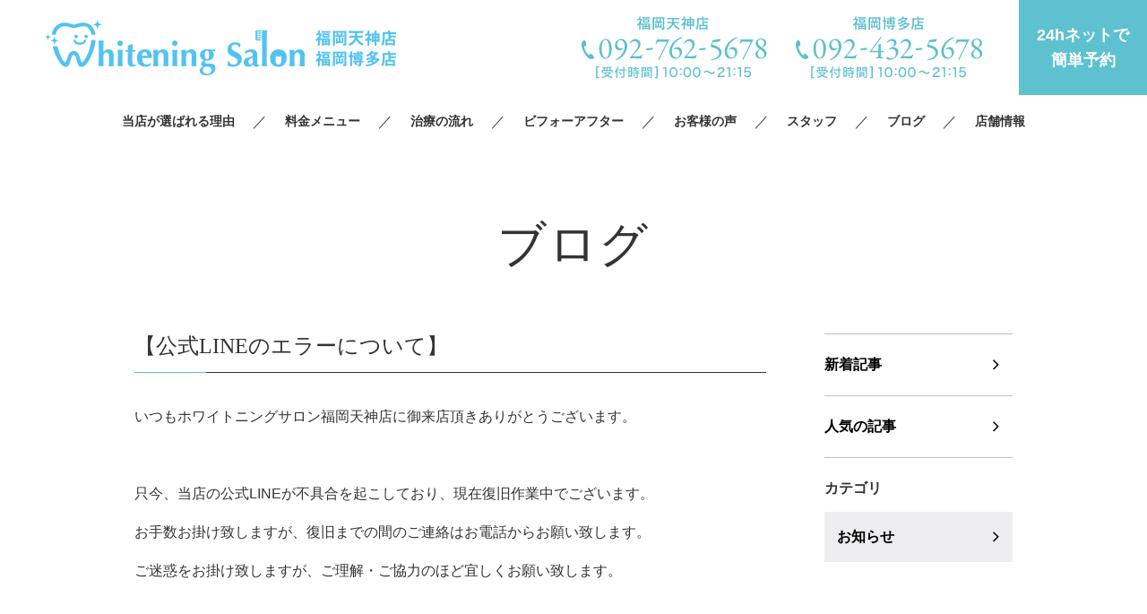

--- FILE ---
content_type: text/html; charset=UTF-8
request_url: https://whiteningsalon-tenjin.com/2021/04/12/%E3%80%90%E5%85%AC%E5%BC%8Fline%E3%81%AE%E3%82%A8%E3%83%A9%E3%83%BC%E3%81%AB%E3%81%A4%E3%81%84%E3%81%A6%E3%80%91/
body_size: 6258
content:
<!DOCTYPE html>
<html lang="ja">
<head>
	<meta charset="UTF-8" />
	<meta name="viewport" content="width=device-width, initial-scale=1.0">
	<link rel="stylesheet" href="https://whiteningsalon-tenjin.com/wp-content/themes/whitestudio/responsive.css" type="text/css" media="screen, print" />
	<link rel="stylesheet" href="https://whiteningsalon-tenjin.com/wp-content/themes/whitestudio/style.css" type="text/css" media="screen, print" />
	<link href="https://fonts.googleapis.com/css?family=Barlow+Condensed|Bentham" rel="stylesheet">
	<link rel="shortcut icon" href="https://whiteningsalon-tenjin.com/wp-content/themes/whitestudio/images/favicon.ico">

			<title>【公式LINEのエラーについて】 | ホワイトニングサロン福岡天神店｜格安３回4,980円｜歯のホワイトニング専門店</title>
	
	<!-- Google Tag Manager -->
	<script>(function(w,d,s,l,i){w[l]=w[l]||[];w[l].push({'gtm.start':
		new Date().getTime(),event:'gtm.js'});var f=d.getElementsByTagName(s)[0],
	j=d.createElement(s),dl=l!='dataLayer'?'&l='+l:'';j.async=true;j.src=
	'https://www.googletagmanager.com/gtm.js?id='+i+dl;f.parentNode.insertBefore(j,f);
	})(window,document,'script','dataLayer','GTM-PZ2CQJL');</script>
	<!-- End Google Tag Manager -->

	<!-- Global site tag (gtag.js) - Google Ads: 734771128 -->
	<script async src="https://www.googletagmanager.com/gtag/js?id=AW-734771128"></script>
	<script>
		window.dataLayer = window.dataLayer || [];
		function gtag(){dataLayer.push(arguments);}
		gtag('set', 'linker', { 'domains': ['whiteningsalon-tenjin.com', 'itsuaki.com'] });
		gtag('js', new Date());
		gtag('config', 'AW-734771128');
	</script>
	<!-- Global site tag (gtag.js) - Google Analytics -->

	<script async src="https://www.googletagmanager.com/gtag/js?id=UA-142624709-1"></script>
	<script>
		window.dataLayer = window.dataLayer || [];
		function gtag(){dataLayer.push(arguments);}
		gtag('js', new Date());

		gtag('config', 'UA-142624709-1');
	</script>
	<script>
		window.addEventListener('load', function(){
			jQuery(function(){
				jQuery('.header_form').on('click', function()
				{
					gtag('event', '24clicktenjin', {
						'event_category': 'click',
					});
				});
			});
		});
	</script>
	<script>
		window.addEventListener('load', function(){
			jQuery(function(){
				jQuery('[href^="tel"]').on('click', function()
				{
					gtag('event', 'phonetaptenjin', {
						'event_category': 'click',
					});
				});
			});
		});
	</script>

	
<!-- All in One SEO Pack 3.3.4 によって Michael Torbert の Semper Fi Web Design[654,723] -->
<script type="application/ld+json" class="aioseop-schema">{"@context":"https://schema.org","@graph":[{"@type":"Organization","@id":"https://whiteningsalon-tenjin.com/#organization","url":"https://whiteningsalon-tenjin.com/","name":"\u3010\u516c\u5f0f\u3011\u30db\u30ef\u30a4\u30c8\u30cb\u30f3\u30b0\u30b5\u30ed\u30f3\u798f\u5ca1\u5929\u795e\u5e97\uff5c\u683c\u5b893\u56de4,980\u5186\uff5c\u6b6f\u306e\u30db\u30ef\u30a4\u30c8\u30cb\u30f3\u30b0\u5c02\u9580\u5e97","sameAs":[]},{"@type":"WebSite","@id":"https://whiteningsalon-tenjin.com/#website","url":"https://whiteningsalon-tenjin.com/","name":"\u3010\u516c\u5f0f\u3011\u30db\u30ef\u30a4\u30c8\u30cb\u30f3\u30b0\u30b5\u30ed\u30f3\u798f\u5ca1\u5929\u795e\u5e97\uff5c\u683c\u5b893\u56de4,980\u5186\uff5c\u6b6f\u306e\u30db\u30ef\u30a4\u30c8\u30cb\u30f3\u30b0\u5c02\u9580\u5e97","publisher":{"@id":"https://whiteningsalon-tenjin.com/#organization"}},{"@type":"WebPage","@id":"https://whiteningsalon-tenjin.com/2021/04/12/%e3%80%90%e5%85%ac%e5%bc%8fline%e3%81%ae%e3%82%a8%e3%83%a9%e3%83%bc%e3%81%ab%e3%81%a4%e3%81%84%e3%81%a6%e3%80%91/#webpage","url":"https://whiteningsalon-tenjin.com/2021/04/12/%e3%80%90%e5%85%ac%e5%bc%8fline%e3%81%ae%e3%82%a8%e3%83%a9%e3%83%bc%e3%81%ab%e3%81%a4%e3%81%84%e3%81%a6%e3%80%91/","inLanguage":"ja","name":"\u3010\u516c\u5f0fLINE\u306e\u30a8\u30e9\u30fc\u306b\u3064\u3044\u3066\u3011","isPartOf":{"@id":"https://whiteningsalon-tenjin.com/#website"},"datePublished":"2021-04-12T06:54:44+09:00","dateModified":"2021-04-12T06:55:16+09:00"},{"@type":"Article","@id":"https://whiteningsalon-tenjin.com/2021/04/12/%e3%80%90%e5%85%ac%e5%bc%8fline%e3%81%ae%e3%82%a8%e3%83%a9%e3%83%bc%e3%81%ab%e3%81%a4%e3%81%84%e3%81%a6%e3%80%91/#article","isPartOf":{"@id":"https://whiteningsalon-tenjin.com/2021/04/12/%e3%80%90%e5%85%ac%e5%bc%8fline%e3%81%ae%e3%82%a8%e3%83%a9%e3%83%bc%e3%81%ab%e3%81%a4%e3%81%84%e3%81%a6%e3%80%91/#webpage"},"author":{"@id":"https://whiteningsalon-tenjin.com/author/whitoning_salon_sakae/#author"},"headline":"\u3010\u516c\u5f0fLINE\u306e\u30a8\u30e9\u30fc\u306b\u3064\u3044\u3066\u3011","datePublished":"2021-04-12T06:54:44+09:00","dateModified":"2021-04-12T06:55:16+09:00","commentCount":0,"mainEntityOfPage":{"@id":"https://whiteningsalon-tenjin.com/2021/04/12/%e3%80%90%e5%85%ac%e5%bc%8fline%e3%81%ae%e3%82%a8%e3%83%a9%e3%83%bc%e3%81%ab%e3%81%a4%e3%81%84%e3%81%a6%e3%80%91/#webpage"},"publisher":{"@id":"https://whiteningsalon-tenjin.com/#organization"},"articleSection":"\u304a\u77e5\u3089\u305b"},{"@type":"Person","@id":"https://whiteningsalon-tenjin.com/author/whitoning_salon_sakae/#author","name":"whitoning_salon_sakae","sameAs":[],"image":{"@type":"ImageObject","@id":"https://whiteningsalon-tenjin.com/#personlogo","url":"https://secure.gravatar.com/avatar/60c4b6c894bbaace285ea97a53341d95?s=96&d=mm&r=g","width":96,"height":96,"caption":"whitoning_salon_sakae"}}]}</script>
<link rel="canonical" href="https://whiteningsalon-tenjin.com/2021/04/12/【公式lineのエラーについて】/" />
<!-- All in One SEO Pack -->
<link rel='dns-prefetch' href='//s.w.org' />
<link rel='stylesheet' id='wp-block-library-css'  href='https://whiteningsalon-tenjin.com/wp-includes/css/dist/block-library/style.min.css' type='text/css' media='all' />
<link rel='stylesheet' id='wordpress-popular-posts-css-css'  href='https://whiteningsalon-tenjin.com/wp-content/plugins/wordpress-popular-posts/assets/css/wpp.css' type='text/css' media='all' />
<script src='https://whiteningsalon-tenjin.com/wp-includes/js/jquery/jquery.js'></script>
<script src='https://whiteningsalon-tenjin.com/wp-includes/js/jquery/jquery-migrate.min.js'></script>
<script type='text/javascript'>
/* <![CDATA[ */
var sb_instagram_js_options = {"font_method":"svg","resized_url":"http:\/\/whiteningsalon-tenjin.com\/wp-content\/uploads\/sb-instagram-feed-images\/","placeholder":"https:\/\/whiteningsalon-tenjin.com\/wp-content\/plugins\/instagram-feed\/img\/placeholder.png"};
/* ]]> */
</script>
<script src='https://whiteningsalon-tenjin.com/wp-content/plugins/instagram-feed/js/sb-instagram-2-2.min.js'></script>
<script type="application/json" id="wpp-json">{"sampling_active":0,"sampling_rate":100,"ajax_url":"https:\/\/whiteningsalon-tenjin.com\/wp-json\/wordpress-popular-posts\/v1\/popular-posts","ID":5589,"token":"5c0e1578a7","lang":null,"debug":false}</script>
<script src='https://whiteningsalon-tenjin.com/wp-content/plugins/wordpress-popular-posts/assets/js/wpp-5.2.1.min.js'></script>
<link rel='shortlink' href='https://whiteningsalon-tenjin.com/?p=5589' />
</head>

<body class="post-template-default single single-post postid-5589 single-format-standard">
	<!-- Google Tag Manager (noscript) -->
	<noscript><iframe src="https://www.googletagmanager.com/ns.html?id=GTM-PZ2CQJL"
	height="0" width="0" style="display:none;visibility:hidden"></iframe></noscript>
	<!-- End Google Tag Manager (noscript) -->

	<!-- #l_header -->
	<header id="l_header">
		<div class="head">
			<p class="head_logo">
				<a href="https://whiteningsalon-tenjin.com">
					<img src="https://whiteningsalon-tenjin.com/wp-content/themes/whitestudio/images/common/header_logo2.png">
				</a>
			</p>

			<div class="contact">
				<p class="head_tel js_tel-modal-btn">
					<picture class="tel01"><source media="(max-width:767px)" srcset="https://whiteningsalon-tenjin.com/wp-content/themes/whitestudio/images/common/ico_tel_sp.png">
						<img src="https://whiteningsalon-tenjin.com/wp-content/themes/whitestudio/images/common/header_tel2.png">
					</picture>

					<picture class="tel02">
						<img src="https://whiteningsalon-tenjin.com/wp-content/themes/whitestudio/images/common/header_tel3.png">
					</picture>
				</p>
				<p class="head_reserve"><a href="https://www.itsuaki.com/yoyaku/webreserve/storesel?client=whiteningsalonhakata" target="_blank" class="header_form">24hネットで<br>簡単予約 </a></p>
				<p class="head_drawr"><a href="#"><img src="https://whiteningsalon-tenjin.com/wp-content/themes/whitestudio/images/toggle-on.gif" alt="toggle" class="menu-toggle" /></a></p>
			</div>
		</div>

		<nav id="nav" class="main-navigation" role="navigation">
		<div class="menu-menu-1-container">
			<ul id="menu-menu-1" class="nav-menu">
				<li id="menu-item-3834" class="menu-item menu-item-type-post_type menu-item-object-page menu-item-3834"><a href="/reason/">当店が選ばれる理由</a></li>
				<li id="menu-item-3835" class="menu-item menu-item-type-post_type menu-item-object-page menu-item-3835"><a href="/menu/">料金メニュー</a></li>
				<li id="menu-item-3836" class="menu-item menu-item-type-post_type menu-item-object-page menu-item-3836"><a href="/flow/">治療の流れ</a></li>
				<li id="menu-item-3837" class="menu-item menu-item-type-custom menu-item-object-custom menu-item-3837"><a href="/beforeafter/">ビフォーアフター</a></li>
				<li id="menu-item-3838" class="menu-item menu-item-type-custom menu-item-object-custom menu-item-3838"><a href="/enquete/">お客様の声</a></li>
				<li id="menu-item-3839" class="menu-item menu-item-type-post_type menu-item-object-page menu-item-3839"><a href="/staffs/">スタッフ</a></li>
				<li id="menu-item-3840" class="menu-item menu-item-type-custom menu-item-object-custom menu-item-3840"><a href="/category/blog/">ブログ</a></li>
				<li id="menu-item-3841" class="menu-item menu-item-type-post_type menu-item-object-page menu-item-3841"><a href="/salon/">店舗情報</a></li>
			</ul>
		</div>
		</nav>
	</header>
	<!-- /#l_header -->

	<!-- #tel-modal -->
	<div id="tel-modal" class="js_tel-modal">
		<div class="wrapper">
			<p class="close js_tel-modal-close">
				<span></span>
				<span></span>
			</p>

			<div class="inner">
				<h2>ご予約・お問い合わせ</h2>

				<div class="shop01">
					<h3>福岡天神店</h3>
					<p class="no"><img src="https://whiteningsalon-tenjin.com/wp-content/themes/whitestudio/images/tel-modal_no.png" alt="092-762-5678"></p>
					<dl class="time">
						<dt>受付時間</dt><dd>10:00〜21:15</dd>
						<dt>定休日</dt><dd>年中無休（年末年始除く）</dd>
					</dl>
					<p class="btn">
						<a href="tel:0927625678">タップで電話をかける</a>
					</p>
				</div>

				<div class="shop02">
					<h3>福岡博多店</h3>
					<p class="no"><img src="https://whiteningsalon-tenjin.com/wp-content/themes/whitestudio/images/tel-modal_no2.png" alt="092-432-5678"></p>
					<dl class="time">
						<dt>受付時間</dt><dd>10:00〜21:15</dd>
						<dt>定休日</dt><dd>年中無休（年末年始除く）</dd>
					</dl>
					<p class="btn">
						<a href="tel:0924325678">タップで電話をかける</a>
					</p>
				</div>
			</div>
		</div>
	</div>
	<!-- /#tel-modal -->


<div id="l_container">
						
						<div class="page_blog">
				<h1 class="page_title">ブログ</h1>

				<div class="column2 inner3">
					<div class="main-content">
						<div class="detail">
							<h1 class="single_title ">【公式LINEのエラーについて】</h1>
							<div class="m_cms_wysiwyg">
								<p>いつもホワイトニングサロン福岡天神店に御来店頂きありがとうございます。</p>
<p>&nbsp;</p>
<p>只今、当店の公式LINEが不具合を起こしており、現在復旧作業中でございます。</p>
<p>お手数お掛け致しますが、復旧までの間のご連絡はお電話からお願い致します。</p>
<p>ご迷惑をお掛け致しますが、ご理解・ご協力のほど宜しくお願い致します。</p>
<p>&nbsp;</p>
<p>&nbsp;</p>
<p>ホワイトニングサロン店主</p>
<p>お電話からのご予約</p>
<p>【092-762-5678】</p>
							</div>
						</div>

						<p id="cvn">
							<a href="https://www.itsuaki.com/yoyaku/webreserve/menusel?str_id=7706499642&stf_id=0" target="_blank">24hネットで簡単予約</a>
						</p>

						<div id="next">
							<ul class="block-two">
								<li class="next-left"><a href="https://whiteningsalon-tenjin.com/2020/12/28/%e3%80%90%e5%b9%b4%e6%9c%ab%e5%b9%b4%e5%a7%8b%e3%81%ae%e5%96%b6%e6%a5%ad%e3%81%ab%e3%81%a4%e3%81%84%e3%81%a6%e3%80%91/" rel="prev">【年末年始の営業について】</a></li>
								<li class="next-right"><a href="https://whiteningsalon-tenjin.com/2021/09/14/%e3%80%90%e6%96%b0%e5%ba%97%e8%88%97%e3%82%aa%e3%83%bc%e3%83%97%e3%83%b3%e3%81%ae%e3%81%8a%e7%9f%a5%e3%82%89%e3%81%9b%e2%98%86%e3%80%91/" rel="next">【新店舗オープンのお知らせ☆】</a></li>
							</ul>
						</div>

						<div id="popular">
							<h2>人気記事（おすすめ記事）</h2>

							<ul class="archive">

								
																	<li>
										<a href="https://whiteningsalon-tenjin.com/2026/01/19/%e3%80%90%e8%99%ab%e6%ad%af%e3%80%91%e5%a4%a9%e7%a5%9e-%e3%83%9b%e3%83%af%e3%82%a4%e3%83%88%e3%83%8b%e3%83%b3%e3%82%b0%e3%82%b5%e3%83%ad%e3%83%b3%e7%a6%8f%e5%b2%a1%e5%a4%a9%e7%a5%9e/">
											<div class="img">
																									<img src="https://whiteningsalon-tenjin.com/wp-content/uploads/2025/04/IMG_8901-300x300.jpg" alt="【虫歯】天神/ホワイトニングサロン福岡天神" />
																							</div>

											<div class="txt">
												<p class="data">
													<time>2026.01.19</time>

																																																							<span>ブログ</span>
																											
													<em>人気の記事</em>
												</p>

												<h3>【虫歯】天神/ホワイトニングサロン福岡天神</h3>
											</div>
										</a>
									</li>
																	<li>
										<a href="https://whiteningsalon-tenjin.com/2026/01/18/%e3%80%90%e3%83%9b%e3%83%af%e3%82%a4%e3%83%88%e3%83%8b%e3%83%b3%e3%82%b0%e3%82%92%e5%a7%8b%e3%82%81%e3%82%88%e3%81%86%ef%bc%81%e3%80%91-3/">
											<div class="img">
																									<img src="https://whiteningsalon-tenjin.com/wp-content/uploads/2026/01/IMG_2083-300x300.jpg" alt="【ホワイトニングを始めよう！】" />
																							</div>

											<div class="txt">
												<p class="data">
													<time>2026.01.18</time>

																																																							<span>ブログ</span>
																											
													<em>人気の記事</em>
												</p>

												<h3>【ホワイトニングを始めよう！】</h3>
											</div>
										</a>
									</li>
								
							</ul>
						</div>
					</div>

					<div class="side-content">
						<p class="nav">
							<a href="/category/blog/">新着記事</a>
							<a href="/popular/">人気の記事</a>
						</p>

						<dl>
							<dt>カテゴリ</dt>
							<dd>
								<a href="https://whiteningsalon-tenjin.com/category/news/">お知らせ</a>							</dd>
						</dl>
					</div>
				</div>
			</div>

			
			</div>

	<!-- #l_footer -->
	<div id="l_footer">

		<!-- #footer_coupon -->
		<div id="footer_coupon">
			<div class="wrap">
				<div class="img">
					<img src="https://whiteningsalon-tenjin.com/wp-content/themes/whitestudio/images/common/footer_coupon.jpg" alt="ホワイトニング体験 3回試して2回無料">
				</div>

				<div class="txt">
					<h2>【 50名様限定お試し3回ホワイトニング 】</h2>
					<p class="desc">
						歯の美白エステを体感いただける50名様限定キャンペーン！<br>
						他店とは一線を画す"施術効果"をご体感ください。<br>
					</p>

					<p class="notes">
						※50名様に達し次第、当キャンペーンは終了いたします。<br>
						※ご来店後ケアをキャンセルの場合は、完全予約制のため<br>通常1回照射分(4,980円)の代金を頂戴致します。
					</p>

					<p class="btn">
						<a href="https://whiteningsalon-tenjin.com/menu">詳しくはこちら</a>
					</p>
				</div>
			</div>
		</div>
		<!-- /#footer_coupon -->

		<!-- #footer -->
		<footer id="footer">
			<div class="wrapper">
				<p class="logo">
					<a href="https://whiteningsalon-tenjin.com">
						<img src="https://whiteningsalon-tenjin.com/wp-content/themes/whitestudio/images/common/header_logo2.png" alt="ホワイトニングサロン 福岡天神店 福岡博多店">
					</a>
				</p>

				<div class="row">
					<div class="info">
						<div class="salon">
							<h3>福岡天神店</h3>
							<p class="address">福岡県福岡市中央区大名2丁目1-38 <br class="pc-hide">永豊ビル 大名4F</p>
							<ul class="contact">
								<li class="tel"><a href="tel:0927625678"><img src="https://whiteningsalon-tenjin.com/wp-content/themes/whitestudio/images/common/footer_tel_tenjin.png" alt="TEL:092-762-5678"></a></li>
								<li class="line"><a href="https://line.me/ti/p/%40klb5910y" target="_blank"><img src="https://whiteningsalon-tenjin.com/wp-content/themes/whitestudio/images/common/footer_line.png" alt="line"></a></li>
								<li class="insta"><a href="https://www.instagram.com/whiteningsalon_tenjin/" target="_blank"><img src="https://whiteningsalon-tenjin.com/wp-content/themes/whitestudio/images/common/footer_instagram.png" alt="instagram"></a></li>
								<li class="twitter"><a href="https://twitter.com/C1xZHwnRxRKz9wI" target="_blank"><img src="https://whiteningsalon-tenjin.com/wp-content/themes/whitestudio/images/common/footer_twitter.png" alt="twitter"></a></li>
							</ul>
						</div>

						<div class="salon">
							<h3>福岡博多店</h3>
							<p class="address">福岡市博多区博多駅東1-1-30 <br class="pc-hide">第一高田ビル3階</p>
							<ul class="contact">
								<li class="tel"><a href="tel:0924325678"><img src="https://whiteningsalon-tenjin.com/wp-content/themes/whitestudio/images/common/footer_tel_hakata.png" alt="TEL:092-432-5678"></a></li>
								<li class="line"><a href="https://lin.ee/6s32r8E" target="_blank"><img src="https://whiteningsalon-tenjin.com/wp-content/themes/whitestudio/images/common/footer_line.png" alt="line"></a></li>
								<li class="insta"><a href="https://www.instagram.com/whiteningsalon_hakata/" target="_blank"><img src="https://whiteningsalon-tenjin.com/wp-content/themes/whitestudio/images/common/footer_instagram.png" alt="instagram"></a></li>
								<li class="twitter"><a href="https://twitter.com/FQ2CcIR5AbblPpS" target="_blank"><img src="https://whiteningsalon-tenjin.com/wp-content/themes/whitestudio/images/common/footer_twitter.png" alt="twitter"></a></li>
							</ul>
						</div>

						<p class="reserve">
							<a href="https://www.itsuaki.com/yoyaku/webreserve/storesel?client=whiteningsalonhakata" target="_blank">
								24hネットで簡単予約
							</a>
						</p>
					</div>

					<div class="sitemap">
						<ul class="fnav">
							<li><a href="/">TOP</a></li>
							<li><a href="/salon/">店舗情報</a></li>
							<li><a href="/beforeafter/">beforeafter</a></li>
							<li><a href="/company/">運営会社</a></li>
							<li><a href="/menu/">料金メニュー</a></li>
							<li><a href="/staffs/">スタッフ紹介</a></li>
							<li><a href="/enquete/">お客様の声</a></li>
							<li><a href="/category/news/">お知らせ</a></li>
							<li><a href="/reason/">選ばれる理由</a></li>
							<li><a href="/flow/">施術の流れ</a></li>
							<li><a href="/recruitment/">採用情報</a></li>
							<li><a href="/category/blog/">ブログ</a></li>
						</ul>

						<ul class="link">
							<li><a href="http://www.whiteningsalon.com/" target="_blank">ホワイトニングサロン公式サイト</a></li>
							<li><a href="https://whiteningsalon-sakae.com/" target="_blank">ホワイトニングサロン名古屋栄店</a></li>
						</ul>

						<div class="card">
							<h4>クレジットカード各種対応</h4>
							<p class="img">
								<img src="https://whiteningsalon-tenjin.com/wp-content/themes/whitestudio/images/common/footer_card.gif" alt="クレジットカード各種対応">
							</p>
						</div>
					</div>
				</div>
			</div>
		</footer>
		<!-- /#footer -->

		<div id="copyright"> &copy Whitening Salon. All Rights Reserved.</div>

	</div>
	<!-- /#l_footer -->

	<!-- vender -->
	<script src="https://cdnjs.cloudflare.com/ajax/libs/jquery/1.7.1/jquery.min.js"></script>
	<script src="https://whiteningsalon-tenjin.com/wp-content/themes/whitestudio/jquery/jquery.venobox.min.js"></script>
	<script src="https://whiteningsalon-tenjin.com/wp-content/themes/whitestudio/jquery/scrolltopcontrol.js"></script>
	<script src="https://whiteningsalon-tenjin.com/wp-content/themes/whitestudio/jquery/height.js"></script>	
	<!-- unique -->
	<script>
		$(document).ready(function(){
			$(document).ready(
				function(){
					$(".single a img").hover(function(){
						$(this).fadeTo(200, 0.8);
					},function(){
						$(this).fadeTo(300, 1.0);
					});
				});

			$(".menu-toggle").toggle(
				function(){
					$(this).attr('src', 'https://whiteningsalon-tenjin.com/wp-content/themes/whitestudio/images/toggle-off.png');
					$("#nav").slideToggle();
					return false;
				},
				function(){
					$(this).attr('src', 'https://whiteningsalon-tenjin.com/wp-content/themes/whitestudio/images/toggle-on.gif');
					$("#nav").slideToggle();
					return false;
				}
				);

			$(function () {
				var ua = navigator.userAgent;
				if ((ua.indexOf('iPhone') > 0 || ua.indexOf('Android') > 0) && ua.indexOf('Mobile') > 0) {
					$('.js_tel-modal-btn, .js_tel-modal-close').on('click', function(){
						$('.js_tel-modal').fadeToggle('fast');
					});
				}
			});

			$('.js_photo-modal').venobox({
				framewidth: '750px',
				frameheight: 'auto',
				bgcolor: '#fff',
				overlayColor: 'rgba(255, 255, 255, 0.85)',
				overlayClose: false,
				closeBackground: 'rgba(255, 255, 255, 0)',
				closeColor: '#000',
				titleBackground: '#bfcbc9',
				titleColor: '#fff',
				titlePosition: 'bottom'
			});
		});

			</script>

	<!-- Instagram Feed JS -->
<script type="text/javascript">
var sbiajaxurl = "https://whiteningsalon-tenjin.com/wp-admin/admin-ajax.php";
</script>
</body>
</html>